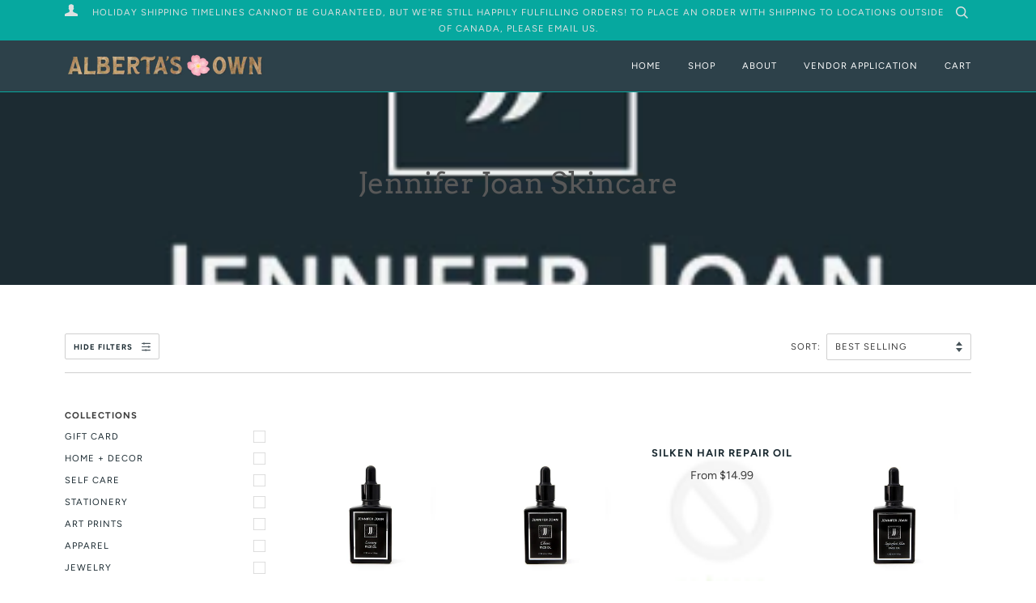

--- FILE ---
content_type: image/svg+xml
request_url: https://albertasownmarket.com/cdn/shop/t/2/assets/account.svg?v=123699827943748010141584934139
body_size: -67
content:
<?xml version="1.0" encoding="utf-8"?>
<!DOCTYPE svg PUBLIC "-//W3C//DTD SVG 1.1//EN" "http://www.w3.org/Graphics/SVG/1.1/DTD/svg11.dtd">
<svg version="1.1" id="Layer_1" xmlns="http://www.w3.org/2000/svg" xmlns:xlink="http://www.w3.org/1999/xlink" x="0px" y="0px"
   width="16.001px" height="15px" viewBox="0 0 16.001 15" enable-background="new 0 0 16.001 15" xml:space="preserve">
<path fill="#dde1e1" d="M10.842,1.647c0.135,0.542,0.148,0.587,0.135,1.143c-0.004,0.214-0.127,1.206-0.094,1.51
  c0.027,0.251,0.09,0.271,0.189,0.478c0.172,0.359,0.113,0.855,0.047,1.218c-0.035,0.199-0.111,0.481-0.229,0.644
  c-0.127,0.179-0.383,0.18-0.496,0.388c-0.164,0.301-0.072,0.721-0.176,1.045c-0.115,0.367-0.414,0.394-0.436,0.874
  c0.145,0.021,0.291,0.042,0.436,0.062c0.146,0.311,0.414,0.936,0.688,1.124c0.229,0.062,0.457,0.124,0.688,0.187
  c0.801,0.329,1.693,0.723,2.496,1.062c0.732,0.309,1.607,0.418,1.873,1.186c0,0.521,0.049,1.752,0.035,2.435H0.055
  c-0.014-0.683,0.036-1.913,0.036-2.435c0.265-0.768,1.141-0.877,1.872-1.186c0.804-0.339,1.695-0.732,2.497-1.062
  c0.229-0.062,0.458-0.124,0.687-0.187C5.42,9.943,5.688,9.318,5.833,9.008l0.325-0.079c-0.073-0.41-0.327-0.442-0.434-0.732
  C5.684,7.759,5.642,7.322,5.6,6.886c0.003,0.02-0.299-0.055-0.338-0.08C4.838,6.54,4.83,5.461,4.789,5.013
  C4.77,4.808,5.055,4.64,4.976,4.264C4.511,2.062,5.177,1.031,6.229,0.69c0.73-0.296,2.095-0.845,3.367-0.062L9.91,0.92l0.512,0.088
  C10.678,1.156,10.842,1.647,10.842,1.647z"/>
</svg>
